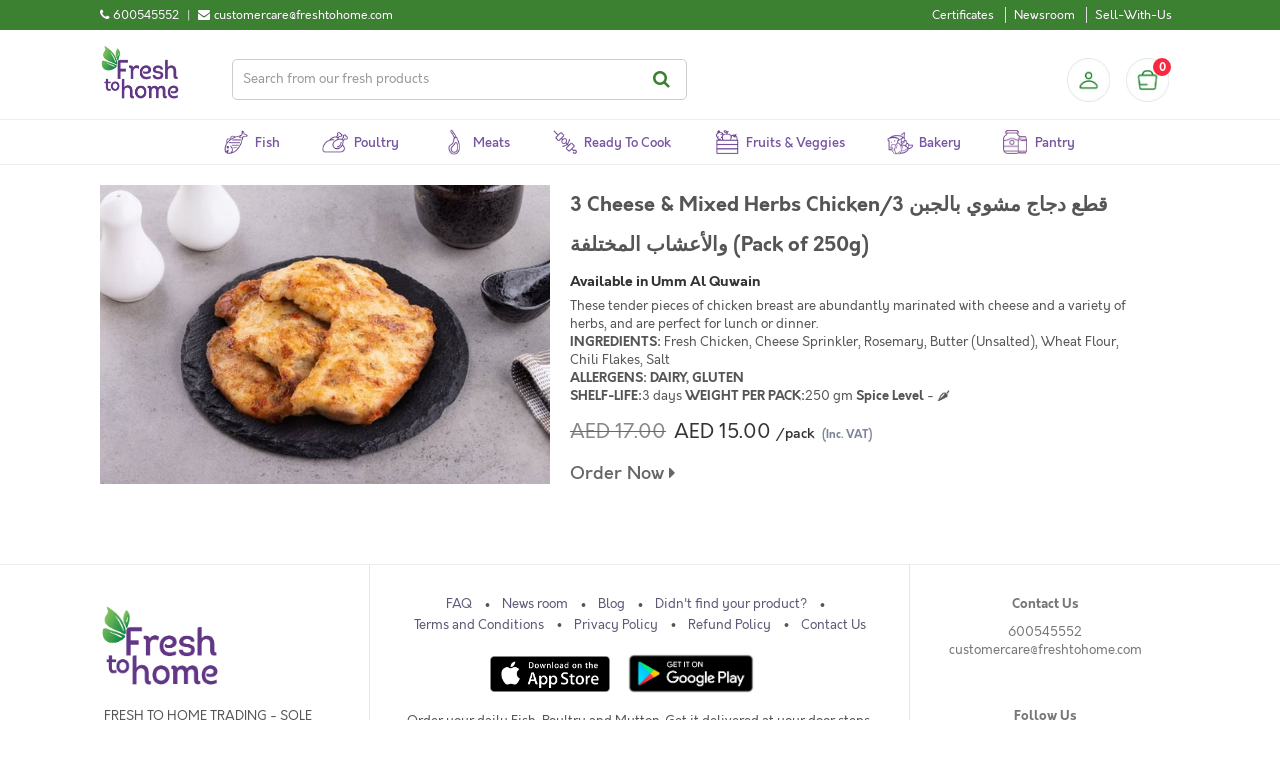

--- FILE ---
content_type: text/html; charset=UTF-8
request_url: https://ae.freshtohome.com/buy-fish-meat-online/products/umm-al-quwain/3-cheese-mixed-herbs-chicken-pack-of-300g.html
body_size: 13718
content:
<!DOCTYPE html>
<html xmlns="http://www.w3.org/1999/xhtml" xml:lang="en" lang="en">
<head>
<meta http-equiv="Content-Type" content="text/html; charset=utf-8" />
<title>3 Cheese &amp; Mixed Herbs Chicken/3 قطع دجاج مشوي بالجبن والأعشاب المختلفة (Pack of 250g) | Umm Al Quwain</title>
<meta name="viewport" content="width=device-width, initial-scale=1, maximum-scale=1, user-scalable=no" />
<meta name="apple-mobile-web-app-capable" content="yes" />
<meta name="description" content="3 Hours Exp Delivery - Buy fresh chemical-free fish, antibiotic-free chicken, duck, mutton, meats, fruits &amp; vegetables, ready-to-cook and bakery products online at FreshtoHome UAE. Halal-cut and home delivered in Abu Dhabi, Dubai, Sharjah, Ajman, Ras Al Khaimah and Umm Al Quwain.
" />
<meta name="keywords" content="Freshtohome, fresh2home, fresh, fish, freshfish, freshwater, Preservative Free, Chemical Free,Dubai, Sharjah, Ajman, Ras Al Khaimah, Umm Al Quwain, Al Ain, Fujairah,chemical-free fish, antibiotic chicken, Premium Tender Meat, Marinades, Vegetables, bakery, pantry
" />
<meta name="robots" content="INDEX,FOLLOW" />

    <meta property="og:image" content="https://static.freshtohome.com/images/web/Landing-Page-Carousel-800x800px-1.jpg" />

<link rel="icon" href="https://static.freshtohome.com/media/favicon/default/logo-3.png" type="image/x-icon" />
<link rel="shortcut icon" href="https://static.freshtohome.com/media/favicon/default/logo-3.png" type="image/x-icon" />

    <link rel="canonical" href="https://ae.freshtohome.com/buy-fish-meat-online/products/umm-al-quwain/3-cheese-mixed-herbs-chicken-pack-of-300g.html" />

<!--[if lt IE 7]>
<script type="text/javascript">
//<![CDATA[
    var BLANK_URL = 'https://static.freshtohome.com/js/blank.html';
    var BLANK_IMG = 'https://static.freshtohome.com/js/spacer.gif';
//]]>
</script>
<![endif]-->
<!--[if lt IE 9]>
<div style=' clear: both; text-align:center; position: relative;'>
 <a href="//windows.microsoft.com/en-US/internet-explorer/products/ie/home?ocid=ie6_countdown_bannercode"><img src="//storage.ie6countdown.com/assets/100/images/banners/warning_bar_0000_us.jpg" border="0" height="42" width="820" alt="You are using an outdated browser. For a faster, safer browsing experience, upgrade for free today." /></a>
</div>
<style>
	body {	min-width: 960px !important;}
</style>
<![endif]--> 

<!-- Ngenius payment sdk inject -->
<!-- Ngenius payment sdk ends -->

<!-- Google Content Experiment -->
<!-- <script src="//www.google-analytics.com/cx/api.js?experiment=Cga8QwLlSteVWf20DWtvnw"></script> -->

<!-- Google Tag Manager -->
<script>(function(w,d,s,l,i){w[l]=w[l]||[];w[l].push({'gtm.start':
new Date().getTime(),event:'gtm.js'});var f=d.getElementsByTagName(s)[0],
j=d.createElement(s),dl=l!='dataLayer'?'&l='+l:'';j.async=true;j.src=
'https://www.googletagmanager.com/gtm.js?id='+i+dl;f.parentNode.insertBefore(j,f);
})(window,document,'script','dataLayer','GTM-TFD95RK');</script>
<!-- End Google Tag Manager -->

<!-- Adjust Tracking Library -->
<script>
(function(window){'use strict';function sendRequest(method,url,data,success_cb,error_cb){var req=new XMLHttpRequest();req.open(method,url,!0);req.setRequestHeader('Client-SDK','js4.1.0');req.onreadystatechange=function(){if(req.readyState===4){if(req.status>=200&&req.status<400){!!success_cb&&success_cb(req)}else if(!!error_cb){!!error_cb&&error_cb(new Error('Server responded with HTTP '+req.status),req)}}};if(!!error_cb){req.onerror=error_cb}
req.send(data)}
function encodeQueryString(params){var pairs=[];for(var k in params){if(!params.hasOwnProperty(k)){continue}
pairs.push(encodeURIComponent(k)+'='+encodeURIComponent(params[k]))}
return pairs.join('&')}
function cloneObj(obj){var copy={};if(typeof(obj)!=='object'||!obj){return copy}
for(var k in obj){if(!obj.hasOwnProperty(k)){continue}
copy[k]=obj[k]}
return copy}
if(!'withCredentials' in new XMLHttpRequest()){sendRequest=function(){}}
window.Adjust=function Adjust(options){options=options||{};var _baseParams=cloneObj(options.device_ids);_baseParams.app_token=options.app_token;_baseParams.environment=options.environment;_baseParams.os_name=options.os_name||'android';_baseParams.platform_name=options.platform_name;return{trackSession:trackSession,trackEvent:trackEvent};function trackSession(options,onSuccess,onError){options=options||{};var params=cloneObj(_baseParams);var callbackParams=_getMap(options.callback_params);if(callbackParams){params.callback_params=JSON.stringify(callbackParams)}
var partnerParams=_getMap(options.partner_params);if(partnerParams){params.partner_params=JSON.stringify(partnerParams)}
sendRequest('GET','https://app.adjust.net.in/session?'+encodeQueryString(params),null,onSuccess,onError)}
function trackEvent(options,onSuccess,onError){options=options||{};var params=cloneObj(_baseParams);var revenue=_getRevenue(options);var callbackParams=_getMap(options.callback_params);var partnerParams=_getMap(options.partner_params);params.event_token=options.event_token;if(revenue){params.revenue=revenue.revenue;params.currency=revenue.currency}
if(callbackParams){params.callback_params=JSON.stringify(callbackParams)}
if(partnerParams){params.partner_params=JSON.stringify(partnerParams)}
sendRequest('GET','https://app.adjust.net.in/event?'+encodeQueryString(params),null,onSuccess,onError)}
function _getRevenue(options){var revenue=parseFloat(options.revenue);if(revenue<0||!options.currency){return null}
return{revenue:revenue.toFixed(5),currency:options.currency}}
function _getMap(params){params=params||[];if(!params.length){return null}
var map={};for(var i=0;i<params.length;i++){map[params[i].key]=params[i].value}
return cloneObj(map)}}})(window)
</script>
<!--End Adjust Tracking library-->

<link rel="stylesheet" type="text/css" href="https://static.freshtohome.com/media/css_secure/a4e8e03c1ac6fa28b205e5b0673f659d.css" media="all" />
<link rel="stylesheet" type="text/css" href="https://static.freshtohome.com/media/css_secure/110b7bfb0941cbdde62c8d1ba8bb13ed.css" media="print" />
<script type="text/javascript" src="https://static.freshtohome.com/media/js/d79def0fcc96f15d951c046b2a41199c.js"></script>
<!--[if lt IE 8]>
<link rel="stylesheet" type="text/css" href="https://static.freshtohome.com/media/css_secure/6495bfc763eaa75c21c7d52c2743921a.css" media="all" />
<![endif]-->
<!--[if lt IE 7]>
<script type="text/javascript" src="https://static.freshtohome.com/media/js/2f85a99a40d889ccbe110f844dc1dbf8.js"></script>
<![endif]-->

<script type="text/javascript">
//<![CDATA[
Mage.Cookies.path     = '/';
Mage.Cookies.domain   = '.freshtohome.com';
//]]>
</script>
                <!-- BEGIN GOOGLE UNIVERSAL ANALYTICS CODE -->
        <script type="text/javascript">
        //<![CDATA[
            (function(i,s,o,g,r,a,m){i['GoogleAnalyticsObject']=r;i[r]=i[r]||function(){
            (i[r].q=i[r].q||[]).push(arguments)},i[r].l=1*new Date();a=s.createElement(o),
            m=s.getElementsByTagName(o)[0];a.async=1;a.src=g;m.parentNode.insertBefore(a,m)
            })(window,document,'script','//www.google-analytics.com/analytics.js','ga');

            
ga('create', 'UA-32234783-1', 'auto');


ga('send', 'pageview');
            
        //]]>
        </script>
        <!-- END GOOGLE UNIVERSAL ANALYTICS CODE -->
    
<script type="text/javascript">
//<![CDATA[
	var baseUrlAjax = 'https://ae.freshtohome.com/';
	var cartlinkclass = 'ul.links a.top-link-cart';
	var ajaxConfirmMsgDelItem = 'Are you sure you would like to remove this item from the shopping cart?';
	var ajaxConfirmMsgEmpty = 'Empty cart?';
//]]	
</script>

<script type="text/javascript">//<![CDATA[
        var Translator = new Translate([]);
        //]]></script><meta name="google-site-verification" content="7k-QYRl49qMty4rAOAx3-QrgA3bLu2xmU-t7FBx-OK8" />
<meta property="og:image" content="https://static.freshtohome.com/images/web/Landing-Page-Carousel-800x800px-1.jpg" /></head>
<body class="ps-static  seo-products-product">
<div class="wrapper ps-static en-lang-class">
        <noscript>
        <div class="global-site-notice noscript">
            <div class="notice-inner">
                <p>
                    <strong>JavaScript seems to be disabled in your browser.</strong><br />
                    You must have JavaScript enabled in your browser to utilize the functionality of this website.                </p>
            </div>
        </div>
    </noscript>
    <div class="page">
             <div/>  

<div class="header-container">
    <div class="top-links clearfix">
        <div class="container">
            <div class="contact left">
                <div>
     <div class="phone-number left">
          <div class="left"><i class="fa fa-phone" title="Call us"></i></div> 
          <div class="left numbers">600545552</div>
     </div>
     <div class="separator left"> | </div>
     <div class="email left">
          <div class="left"><i class="fa fa-envelope" title="Email"></i></div>
          <div class="left email">customercare@freshtohome.com</div>
     </div>
     <div class="clear"></div>
</div>             </div>
            <div class="quick-access right">
                <div class="links left">
                    <ul class="links"><li class="first hide"><a href="https://ae.freshtohome.com/" title="Home">Home</a></li>
                                <li class="hide"><a href="https://ae.freshtohome.com/customer/account/" title="My Account">My Account</a></li>
                                                                <li class="hide"><a href="https://ae.freshtohome.com/contacts/" title="Didn't find your fish?">Didn't find your fish?</a></li>
                                <li class="certificates"><a href="https://ae.freshtohome.com/certificates/" title="Show Freshtohome certificates">Certificates</a></li>
                                <li class="hide"><a href="https://ae.freshtohome.com/story-of-a-fish/" title="Why Freshtohome">Why Freshtohome</a></li>
                                <li class="hide"><a href="https://ae.freshtohome.com/refer-a-friend/" title="Refer-A-Friend">Refer-A-Friend</a></li>
                                <li class="hide"><a href="https://ae.freshtohome.com/#/" title="Invite">Invite Friends</a></li>
                                <li class="hide"><a href="https://ae.freshtohome.com/#/" title="Rate App">Rate App</a></li>
                                <li class="newsroom"><a href="https://ae.freshtohome.com/blog/category/news/" title="Newsroom">Newsroom</a></li>
                                <li class="hide"><a href="https://ae.freshtohome.com/faq/" title="FAQ">FAQ</a></li>
                                <li><a href="https://ae.freshtohome.com/sellwithus/" title="Sell">Sell-With-Us</a></li>
                                <li class="hide"><a href="https://ae.freshtohome.com/customer/account/login/" title="Log In">Log In</a></li>
            </ul>                </div>
                <div class="current-city right">
                    <i class="fa fa-map-marker location-icon"></i>
                    <a href="javascript:void(0);">
                        <span id="currentCity"></span> <i class="fa fa-chevron-down"></i>
                    </a>
                </div>
            </div>
        </div>
    </div>
    <div class="container main-header-items" style="position: relative;">
        <div class="logo">
            <a href="https://ae.freshtohome.com/" title="Home">
                <img src="https://static.freshtohome.com/images/logo/2021/logo-medium.png" alt="Freshtohome.com" width="80px">
            </a>
        </div>

        <div class="search-wrapper header">
            <form id="search_mini_form" action="https://ae.freshtohome.com/catalog-elastic/search/" method="get">
    <div class="form-search">
        <label for="search">Search:</label>
        <input id="search" type="text" name="q" value="" class="input-text" maxlength="128" placeholder="Search from our fresh products"/>
        <button type="submit" title="Search" class="button"><span><span>Search</span></span></button>
            </div>
</form>
        </div>

        <div class="skip-links"> <span href="#header-account" class="skip-link skip-account"></span></div>
        <div id="header-account" class="skip-content"></div>

        <div class="sidebar-header">
  <div class="profile-header">
          <a class="profile-icon" href="/customer/account/login/" title="Login"></a>
      </div>

  <div class="block-cart-header">
    <div id="ajaxscicon">
      <div class="menu-cart-container">
        <div class="menu-cart">
          <div class="menu-cart-icon">
          </div>
          <div class="menu-cart-item-count">
            0          </div>
        </div>  
      </div>
      <span class="summary-top">
        0      </span>
    </div>
  </div>
</div>
    </div>
</div>

<div class="category-menu-wrapper" style="position:relative">
    <div class="nav-container" id="topNavContainer">
    <div class="container">
        <div class="row">

                <ul id="nav" class="sf-menu">
                    <!--
                    <li class="level0 home">
                        <a href="/" class="level-top">
                            <span>Home</span>
                        </a>
                    </li>
                    -->

                    <li class="level0 fish">
                        <a href="/fish" class="level-top">
                            <span>Fish</span>
                        </a>
                    </li>

                    <li class="level0 poultry">
                        <a href="/poultry" class="level-top">
                            <span>Poultry</span>
                        </a>
                    </li>

                    <li class="level0 mutton">
                        <a href="/mutton" class="level-top">
                            <span>Meats</span>
                        </a>
                    </li>

                    <!--
                    <li class="level0 steaks">
                        <a href="/fillet" class="level-top">
                            <span>Steaks & Fillet</span>
                        </a>
                    </li>
                    -->

                    <li class="level0 marinated">
                        <a href="/ready-to-eat" class="level-top">
                            <span>Ready to Cook</span>
                        </a>
                    </li>

                    <li class="level0 vegetables">
    <a href="/vegetables" class="level-top">
        <span>Fruits & Veggies</span> 
    </a>
</li>

                    <li class="level0 bakery">
                        <a href="/bakery" class="level-top">
                            <span>Bakery</span>
                        </a>
                    </li>

                    <li class="level0 pantry">
                        <a href="/pantry" class="level-top">
                            <span>Pantry</span>
                        </a>
                    </li> 
                </ul>
            </div>
    </div>
</div>

<script>
(function($) {
    function removeActive() {
        $('.sf-menu li').each(function() {
            $(this).removeClass('active');
        });
    }

    var path = window.location.pathname;
    if(path == "/fish") {
        removeActive();
        $('.sf-menu li.fish').addClass('active');
    } else if(path == "/") {
        removeActive();
        $('.sf-menu li.home').addClass('active');
    } else if(path == "/poultry") {
        removeActive();
        $('.sf-menu li.poultry').addClass('active');
    } else if(path == "/mutton") {
        removeActive();
        $('.sf-menu li.mutton').addClass('active');
    } else if(path == "/poultry-mutton") {
        removeActive();
        $('.sf-menu li.poultry').addClass('active');
    } else if(path == "/fillet") {
        removeActive();
        $('.sf-menu li.steaks').addClass('active');
    } else if(path == "/ready-to-eat") {
        removeActive();
        $('.sf-menu li.marinated').addClass('active');
     } else if(path == "/vegetables") {
        removeActive();
        $('.sf-menu li.vegetables').addClass('active');
     } else if(path == "/bakery") {
        removeActive();
        $('.sf-menu li.bakery').addClass('active');
     } else if(path == "/pantry") {
        removeActive();
        $('.sf-menu li.pantry').addClass('active');
     }
})(jQuery);
</script></div>

<div id="cityModal" class="select-city-modal"></div>

<div id="appModal" class="app-modal"></div>

<script>
    var _fth = _fth || {};
    _fth.store_id = "45";
    _fth.currency = "AED";
    _fth.platform = window.navigator.platform;
    var isProd = true;
    _fth.env = "production";
    if(!isProd){
        _fth.env = "sandbox";
    }
    _fth.cityJSON = {"1":{"display_name":"Bangalore \/ Karnataka","city_options":["Bangalore","Anantpur","Attibele","Bidadi","Chikmagalur","Davanagere","Dharmavaram","Guntakal","Hassan","Hindupur","Hosur","Kadiri","Krishnagiri","Madikeri","Mandya","Mangalore","Mysore","Nagamangala","Ramanagara","Sakleshpura","Shivamogga","Tadipatri","Tumkur"],"country":"IN"},"7":{"display_name":"Tamil Nadu","city_options":["Ambur","Bhel Ranipet","Chennai","Chiitoor","Erode","Gummidipoondi","Kadapa","Kalpakkam","Kanchipuram","Madurai","Manapparai","Nellore","Pollachi","Pondicherry","Salem","Thiruvallur","Tirupati","Tiruppur","Trichy","Vaniyambadi","Vellore"],"country":"IN"},"2":{"display_name":"Kerala","city_options":["Cochin","Kannur","North Paravur","Thiruvananthapuram"],"country":"IN"},"3":{"display_name":"Delhi \/ NCR ","city_options":["Delhi","Faridabad","Gurgaon","Ghaziabad","Noida","Jaipur","Chandigarh","Panchkula","Mohali"],"country":"IN"},"14":{"display_name":"Hyderabad \/ Telangana \/ AP","city_options":["Hyderabad","Adilabad","Adoni","Amalapuram","Anantapur","Bhimavaram","Bidar","Bodhan","Eluru","Gadwal","Gajwel","Gudivada","Gulbarga","Guntur","Jadcherla","Jagtial","Kakinada","Kamareddy","Karimnagar","Khammam","Kodad","Kothagudem","Kurnool","Machilipatnam","Mahbubnagar","Mangalagiri","Mancherial","Manikonda","Medak","Miryalguda","Nagarkurnool","Nagpur","Nalgonda","Nandigama","Nandyala","Nirmal","Nizamabad","Ongole","Peddapalli","Rajahmundry","Ramagundem","Sangareddy","Shadnagar","Siddipet","Sircilla","Srikakulam","Suryapet","Tadepalligudem","Tadigadapa","Tanuku","Tenali","Vemulawada","Vijayawada","Visakhapatnam","Vizianagaram","Wanaparthy","Warangal","Zaheerabad","Adibatla","Ghanpur","Shamshabad","Uppal"],"country":"IN"},"15":{"display_name":"Kolkata","city_options":["Kolkata"],"country":"IN"},"11":{"display_name":"Mumbai \/ Nashik","city_options":["Mumbai","Nashik","Ahmedabad"],"country":"IN"},"16":{"display_name":"Lucknow \/ Jaipur \/ Chandigarh","city_options":["Kanpur","Lucknow","Jaipur","Chandigarh","Panchkula","Mohali","Rewari","Bhiwadi","Bawal","Neemrana","Dharuhera","Ambala","Dehradun","Kurukshetra","Panipat","Sonipat","Karnal"],"country":"IN"},"12":{"display_name":"Pune","city_options":["Pune","Ahmednagar","Aurangabad","Karad","Kolhapur","Sangli","Satara"],"country":"IN"},"10":{"display_name":"UAE","city_options":["Abu Dhabi","Ajman","Al Ain","Fujairah","Dubai","Ras Al Khaimah","Sharjah","Umm Al Quwain"],"country":"AE"},"18":{"display_name":"UAEPZA","city_options":["Bangalore"],"country":null},"4":{"display_name":"Kerala","city_options":["Alappuzha","Anchal","Angamaly","Attingal","Chalakudy","Changanassery","Chengannur","Edappal","Ettumanoor","Irinjalakuda","Kanjirapally","Karukachal","Karunagappalli","Kattappana","Kayamkulam","Kilimanoor","Kolenchery","Kollam","Kothamangalam","Koothattukulam","Kottakkal","Kottarakkara","Kottayam","Kottiyam","Koyilandy","Kozhencherry","Kozhikode","Kumbanad","Mavelikara","Muvattupuzha","Nedumangad","Pala","Palakkad","Pathanamthitta","Perinthalmanna","Perumbavoor","Ranni","Thalassery","Thiruvalla","Thrissur","Thodupuzha","Tirur","Vadakkencherry","Varkala"],"country":"IN"},"6":{"display_name":"Coimbatore","city_options":["Coimbatore"],"country":"IN"}};
    _fth.countryJSON = [{"websiteId":"1","code":"IN","name":"India","flag":"<img src=\"https:\/\/static.freshtohome.com\/media\/wysiwyg\/flag-icon-india-48.png\">","cities":[]},{"websiteId":"10","code":"AE","name":"UAE","flag":"<img src=\"https:\/\/static.freshtohome.com\/media\/wysiwyg\/flag-icons-uae-48.png\">","cities":[]}];
    _fth.pincodeJSON = [];
    _fth.citiesJSON = {"10":["UAE"]};
    
</script>


<script>
(function() {
    var refs = {utm_source:'', utm_medium:'', utm_campaign:'', utm_term:''}, tmp = [];
    location.search.substr(1).split("&").forEach(function (item) {
        tmp = item.split("=");
        if (tmp[0] === "utm_source" || tmp[0] === "utm_medium" || tmp[0] === "utm_campaign" || tmp[0] === "utm_term") refs[tmp[0]] = decodeURIComponent(tmp[1]);
    });
    if(refs.utm_source.length || refs.utm_medium.length || refs.utm_campaign.length) {

        var expire = new Date();
        //Expiry 7 days
        expire.setDate(expire.getDate() + 7);
        var cookieVal = refs.utm_source + "|" + refs.utm_medium + "|" + refs.utm_campaign + "|" + refs.utm_term;
        document.cookie = "_refs=" + cookieVal + "; expires=" + expire.toUTCString() + "; path=/; domain=freshtohome.com";
    }
})();
(function() {
    if(!localStorage) return;
    if(document.referrer) {
        var tmp = document.referrer.match(/:\/\/(.[^/]+)/)[1].split('.');
        if(tmp[1] === "freshtohome") return;
    }
    var q = location.search.substr(1);
    if(q == "___SID=U") q = "";
    var k = '_refq', dup = false;
    var refq = localStorage.getItem(k);
    refq = refq ? JSON.parse(refq) : [];
    if(refq.length && refq[0].q == q) dup = true;
    if(!dup) {
        refq.unshift({t:parseInt(new Date()/1000), q:q});
        if(refq.length > 5) refq.pop();
        localStorage.setItem(k, JSON.stringify(refq));
    }
})();
jQuery(function(){
    adjust_tracking.activateSession();
    adjust_tracking.init('search', { 'form_id': 'search_mini_form','input_id': 'search'});
    gtm_data_layer.init('search', { 'form_id': 'search_mini_form','input_id': 'search'});
});
function logoutCalled() {
    gtm_data_layer.init('logout', {
        'gtm_name': _fth.customerName,
        'gtm_email': _fth.customerEmail,
        'gtm_phone': _fth.customerMobile,
        'gtm_user_id' : _fth.customerId
    });
}
</script>
		<div class="main-container col1-layout">
			<div class="row">
				<div class="main">
											<div class="col-main">
							<div class="padding-s">
								                                

    
        <div class="youama-ajaxlogin-loader">
    </div>

        <div class="youama-login-window">
        <div class="youama-window-outside">
            <span class="close">×</span>

                <div class="youama-window-inside">
                    <div class="youama-window-title">
                        <h3>
                            Login                        </h3>
                    </div>
                    <div class="account-login">
                                                                        <script type="text/javascript">
                            //<![CDATA[
                            var dataForm = new VarienForm('login-form', true);
                            //]]>
                        </script>
                    </div>
                <div class="youama-window-box first">
                    <div class="youama-window-content">
                        <div class="input-fly youama-showhideme email-phone">
                            <label for="youama-email-phone">Mobile Number / E-mail address <span>*</span></label>
                            <input type="text" placeholder="Mobile Number / E-mail address" id="youama-email-phone" name="youama-email-phone" value="" />
                            <span class="login-mobile-prefix" style="display: none;">+971</span>
                            <div class="youama-ajaxlogin-error err-email err-noemailorphone err-wrongemail err-wronglogin err-phone err-wrongphone "></div>
                        </div>
                        <div class="input-fly youama-showhideme">
                            <label for="youama-password">Password <span>*</span></label>
                            <input type="password" placeholder="Password" id="youama-password" name="youama-password" value="" />
                            <div class="youama-ajaxlogin-error err-password err-dirtypassword err-nopassword err-longpassword err-inactive"></div>
                        </div>

                        <!--
                        <div class="input-fly input-fly-checkbox youama-showhideme">
                            <input type="checkbox" id="youama-licence" name="youama-licence" checked="checked" style="display:none" value="ok" />
                            <label for="youama-licence"><font color="red">*</font>
                                By clicking the Login button you are accepting the                                 <i><a href="https://ae.freshtohome.com/terms/" target="_blank">Terms and Conditions</a></i>
                                 of Freshtohome                            </label>
                        </div>
                        -->
                    </div>
                </div>
                
                <div class="youama-window-box last">
                    <div class="youama-window-content box-contents box-contents-button youama-showhideme">
                        <span class="youama-forgot-password">
                            <a href="https://ae.freshtohome.com/customer/account/forgotpassword/">Forgot Password ?</a>
                        </span>
                        <button type="button" class="button btn-green youama-ajaxlogin-button">
                            Login                        </button>
                                                <p id="y-to-otplogin" class="yoauam-switch-window">
                            Login using OTP                        </p>
                                                <p id="y-to-register" class="yoauam-switch-window">
                            Register                        </p>
                    </div>
                </div>
            </div>
        </div>
    </div>

        <div class="youama-otplogin-window">
        <div class="youama-window-outside">
            <span class="close">×</span>

                <div class="youama-window-inside">
                    <div class="youama-window-title">
                        <h3>
                            Login / Register                        </h3>
                    </div>
                    <div class="account-login">
                                                                        <script type="text/javascript">
                            //<![CDATA[
                            var dataForm = new VarienForm('otplogin-form', true);
                            //]]>
                        </script>
                    </div>
                <div class="youama-window-box first">
                    <div class="youama-window-content">
                        <p id="loginOtpMsg">Please enter your mobile number below</p>
                        <div class="input-fly youama-showhideme email-phone">
                            <label for="youama-email-phone">Mobile Number <span>*</span></label>
                            <input type="text" placeholder="Mobile Number" id="youama-phone" class="mobile" name="youama-phone" value="" />
                            <span class="otplogin-mobile-prefix">+971</span>
                            <div class="youama-ajaxlogin-error err-email err-noemailorphone err-wrongemail err-wronglogin err-phone err-wrongphone  err-inactive"></div>
                        </div>

                        <div class="input-fly youama-showhideme" style="display: none;" id="otploginForm">
                            <label for="youama-otp">OTP <span>*</span></label>
                            <input type="text" placeholder="OTP" id="youama-loginotp" name="youama-loginotp" value="xxxx" />
                            <div class="youama-ajaxlogin-error err-otpfailed err-nootp err-otpfraud err-inactive"></div>
                        </div>

                        <!--
                        <div class="input-fly input-fly-checkbox youama-showhideme">
                            <input type="checkbox" id="youama-licence" name="youama-licence" checked="checked" style="display:none" value="ok" />
                            <label for="youama-licence"><font color="red">*</font>
                                By clicking the Login button you are accepting the                                 <i><a href="https://ae.freshtohome.com/terms/" target="_blank">Terms and Conditions</a></i>
                                 of Freshtohome                            </label>
                        </div>
                        -->
                    </div>
                </div>
                
                <div class="youama-window-box last">
                    <div class="youama-window-content box-contents box-contents-button youama-showhideme">
                        <button id="sendOtpBtn" type="button" class="button btn-green youama-ajaxlogin-button">
                            Send OTP                        </button>
                        <button id="otpLoginBtn" type="button" style="display: none" class="button btn-green youama-ajaxlogin-button">
                            Continue                        </button>
                        <p id="resendotp" class="yoauam-switch-window" style="display: none">
                            Resend OTP                        </p>
                        <p id="y-to-login" class="yoauam-switch-window" style="display: none">
                            Login using password                        </p>
                    </div>
                </div>
            </div>
        </div>
    </div>

        <div class="youama-register-window">
        <div class="youama-window-outside">
            <span class="close">×</span>

            <div class="youama-window-inside">
                <div class="youama-window-title">
                    <h3>
                        Registration                    </h3>
                </div>

                <div class="youama-window-box first">
                    <div class="youama-window-content">
                        <div id="registrationForm">
                            <div class="input-fly youama-showhideme">
                                <label for="youama-firstname">First Name <span>*</span></label>
                                <input type="text" placeholder="First Name" id="youama-firstname" name="youama-firstname" value="" />
                                <div class="youama-ajaxlogin-error err-firstname err-nofirstname err-dirtyfirstname"></div>
                            </div>
                            <div class="input-fly youama-showhideme">
                                <label for="youama-lastname">Last Name </label>
                                <input type="text" placeholder="Last Name" id="youama-lastname" name="youama-lastname" value="" />
                            </div>
     
                            <div class="input-fly youama-showhideme">
                                <label for="youama-email">E-mail address <span>*</span></label>
                                <input type="text" placeholder="E-mail address" id="youama-email" name="youama-email" value=""/>
                                <input type="hidden" class="email-required-register" value=""/>
                                <div class="youama-ajaxlogin-error err-email err-noemail err-wrongemail err-emailisexist"></div>
                            </div>
                            <div class="input-fly youama-showhideme mobile-number">
                                <label for="youama-phone">Mobile Number <span>*</span></label>
                                <input type="text" placeholder="Mobile Number" id="youama-phonereg" name="youama-phone" value=""  class="mobile"/>
                                <span class="register-mobile-prefix">+971</span>
                                <div class="youama-ajaxlogin-error err-phone err-nophone err-wrongphone err-mobileexists"></div>
                            </div>
                            <!--
                            <div class="input-fly youama-showhideme">
                                <label for="youama-buddycode">Buddy Code</label>
                                <input type="text" placeholder="Have a Buddy Code? (optional)" id="youama-buddycode" name="youama-buddycode" value="" />
                                <div class="youama-ajaxlogin-error err-buddycode"></div>
                            </div>
                            -->
                                	                        <div class="input-fly youama-showhideme">
    	                            <input type="checkbox" id="youama-newsletter" name="youama-newsletter" checked>
    	                            <span>Subscribe to our newsletter</span>
    	                        </div>
                                                        <div class="input-fly input-fly-checkbox youama-showhideme">
                              <input type="checkbox" id="youama-licence" name="youama-licence" checked="checked" style="display:none" value="ok" />
                                 <label for="youama-licence"><font color="red">*</font>
                                    By clicking the Register button you are accepting the                                     <i><a href="https://ae.freshtohome.com/terms/" target="_blank">Terms and Conditions</a></i>
                                     of Freshtohome                                </label>
                            </div>
                        </div>
                        <div id="otpForm" style="display: none">
                            <div>An OTP has been sent to your mobile number. Please type the OTP below to verify.</div>
                            <div class="input-fly youama-showhideme">
                                <label for="youama-otp">Enter OTP sent to your mobile number </label>
                                <input type="text" id="youama-otp" name="youama-otp" value="xxxx" />
                                <div class="youama-ajaxlogin-error err-otpfailed err-nootp err-otpfraud err-inactive"></div>
                            </div>
                        </div>

                    </div>
                </div>

                <div class="youama-window-box last">
                    <div class="youama-window-content box-contents youama-showhideme">
                        <button id="registerBtn" type="button" class="button btn-green youama-ajaxlogin-button">
                            Register                        </button>
                    </div>
                </div>

            </div>
        </div>
    </div>

        <div class="youama_ajaxlogin-temp-error" style="display:none !important;">
        <div class="ytmpa-nofirstname">First name is required!</div>
        <div class="ytmpa-nolastname">Last name is required!</div>
        <div class="ytmpa-dirtyfirstname">First name is not valid!</div>
        <div class="ytmpa-dirtylastname">Last name is not valid!</div>

        <div class="ytmpa-wrongemail">This is not an email address!</div>
        <div class="ytmpa-noemail">Email address is required!</div>
        <div class="ytmpa-emailisexist">Email is already registered. Try         <span id="y-to-login" class="yoauam-switch-window youama-switch-window-error">Login.</span>
        </div>
        <div class="ytmpa-mobileexists">Mobile number is already registered. Try         <span id="y-to-login" class="yoauam-switch-window youama-switch-window-error">Login.</span>
        </div>
        <div class="ytmpa-wrongphone">This is not a valid mobile number!</div>
        <div class="ytmpa-nophone">Mobile number is required!</div>

        <div class="ytmpa-noemailorphone">Mobile number or email address is required!</div>

        <div class="ytmpa-nopassword">Password is required!</div>
        <div class="ytmpa-dirtypassword">Enter a valid password!</div>
        <div class="ytmpa-shortpassword">Please enter 6 or more characters!</div>
        <div class="ytmpa-longpassword">Please enter 16 or less characters!</div>
        <div class="ytmpa-notsamepasswords">Passwords are not same!</div>
        
        <div class="ytmpa-wronglogin">Mobile/Email or Password is wrong!</div>

        <div class="ytmpa-nootp">Please enter 4 digit OTP</div>
        <div class="ytmpa-otpfailed">OTP verification failed. Please try again.</div>
        <div class="ytmpa-otpfraud">Please contact customer care.</div>
        <div class="ytmpa-inactive">Account is inactive. Please contact customer support</div>
    </div>

        <script type="text/javascript">
        //<![CDATA[
           jQuery(window).load(function(){
                jQuery().youamaAjaxLogin({
                    redirection : '0',
                    profileUrl : 'https://ae.freshtohome.com/customer/account/',
                    autoShowUp : 'no',
                    controllerUrl : 'https://ae.freshtohome.com/ajaxlogin/ajax/index/'
                });
            });



        //]]>
    </script>


<script type="application/ld+json">
{"@context":"http:\/\/schema.org\/","@type":"Product","name":"3 Cheese & Mixed Herbs Chicken","description":"These tender pieces of chicken breast are abundantly marinated with cheese and a variety of herbs, and are perfect for lunch or dinner.<br> \r\n<b>INGREDIENTS:<\/b> Fresh Chicken, Cheese Sprinkler, Rosemary, Butter (Unsalted), Wheat Flour, Chili Flakes, Salt<br>\r\n<b>ALLERGENS: DAIRY, GLUTEN<\/b><br>\r\n<b>SHELF-LIFE:<\/b>3 days\r\n<b>WEIGHT PER PACK:<\/b>250 gm\r\n<b>Spice Level<\/b> - &#x1F336; \r\n","brand":"FreshToHome","image":["https:\/\/static.freshtohome.com\/cdn-cgi\/image\/width=600\/https:\/\/static.freshtohome.com\/media\/catalog\/product\/3\/-\/3-cheese-mixed-herbs-grilled-chicken.jpg","https:\/\/static.freshtohome.com\/cdn-cgi\/image\/width=327\/https:\/\/static.freshtohome.com\/media\/catalog\/product\/3\/-\/3-cheese-mixed-herbs-grilled-chicken.jpg","https:\/\/static.freshtohome.com\/cdn-cgi\/image\/width=250\/https:\/\/static.freshtohome.com\/media\/catalog\/product\/3\/-\/3-cheese-mixed-herbs-grilled-chicken.jpg"],"sku":"3_cheese_&_mixed_herbs_chicken_pack_of_300g","mpn":"10-5496","offers":{"@type":"Offer","priceCurrency":"AED","price":"15.0000","priceValidUntil":"2026-01-27","availability":"http:\/\/schema.org\/InStock","url":"https:\/\/ae.freshtohome.com\/buy-fish-meat-online\/products\/umm-al-quwain\/3-cheese-mixed-herbs-chicken-pack-of-300g.html","seller":"FreshToHome"}}</script>

<script type="application/ld+json">
{"@context":"http:\/\/schema.org\/","@type":"BreadcrumbList","itemListElement":[{"@type":"ListItem","position":1,"item":{"@id":"https:\/\/ae.freshtohome.com\/","name":"Home"}},{"@type":"ListItem","position":2,"item":{"@id":"https:\/\/ae.freshtohome.com\/buy-fish-meat-online\/products\/umm-al-quwain","name":"Umm Al Quwain"}},{"@type":"ListItem","position":3,"item":{"@id":"https:\/\/ae.freshtohome.com\/buy-fish-meat-online\/products\/umm-al-quwain\/3-cheese-mixed-herbs-chicken-pack-of-300g.html","name":"3 Cheese & Mixed Herbs Chicken\/3 \u0642\u0637\u0639 \u062f\u062c\u0627\u062c \u0645\u0634\u0648\u064a \u0628\u0627\u0644\u062c\u0628\u0646 \u0648\u0627\u0644\u0623\u0639\u0634\u0627\u0628 \u0627\u0644\u0645\u062e\u062a\u0644\u0641\u0629 (Pack of 250g)"}}]}</script>

<div class="container product-view">
    <div class="product-image col-left">
        <img data-src="https://static.freshtohome.com/cdn-cgi/image/width=600/https://static.freshtohome.com/media/catalog/product/3/-/3-cheese-mixed-herbs-grilled-chicken.jpg"  width="600" height="400" class="lazy" alt="3 Cheese & Mixed Herbs Chicken/3 قطع دجاج مشوي بالجبن والأعشاب المختلفة (Pack of 250g)" src="https://static.freshtohome.com/skin/frontend/default/theme659/images/image_placeholder.jpg" />
    </div>
    <div class="product-shop col-right" style="margin-left:20px">
        <div class="product-name">
            <h1>3 Cheese & Mixed Herbs Chicken/3 قطع دجاج مشوي بالجبن والأعشاب المختلفة (Pack of 250g)</h1>
        </div>
        <div class="available-location">
            <h2 style="font-size: 14px;">Available in Umm Al Quwain</h2>
        </div>
                <div class="short-description">
            <div class="std">These tender pieces of chicken breast are abundantly marinated with cheese and a variety of herbs, and are perfect for lunch or dinner.<br> 
<b>INGREDIENTS:</b> Fresh Chicken, Cheese Sprinkler, Rosemary, Butter (Unsalted), Wheat Flour, Chili Flakes, Salt<br>
<b>ALLERGENS: DAIRY, GLUTEN</b><br>
<b>SHELF-LIFE:</b>3 days
<b>WEIGHT PER PACK:</b>250 gm
<b>Spice Level</b> - &#x1F336; 
</div>
        </div>
        <div>
                            

                        
    <div class="price-box">
                                                
                    <p class="old-price">
                <span class="price-label">Regular Price:</span>
                <span class="price" id="old-price-5496">
                    <span class='fexp0'>AED 17.00</span>
                    <span class='fexp1 no-display'>AED 17.00</span>
                    <span class="strike-through"></span>
                </span>
            </p>

                            <p class="special-price">
                    <span class="price-label">Special Price</span>
                <span class="price" id="product-price-5496">
                    <span class='fexp0'>AED 15.00</span>
                    <span class='fexp1 no-display'>AED 15.00</span>
                </span>
                <span class="label-price fexp0">/pack</span>
                <span class="label-price fexp1 no-display">/pack</span>
                <span style='font-size:11px !important; font-weight:700 !important; color:rgb(126, 133, 155);padding:5px'>(Inc. VAT)</span>                </p>
                    
    
        </div>

                    </div>
        <div class="order-now button">
            <a style="font-size:18px" href="/3-cheese-mixed-herbs-chicken-pack-of-300g.html">Order Now <i class="fa fa-caret-right" aria-hidden="true"></i></a>
        </div>
    </div>
</div>                            </div>
						</div>
				</div>
			</div>
        </div>
        <div class="footer-container">
	<div class="row">
		<div class="footer">
			<div class="footer-main container">
				<div class="company">
					<div class="footer-logo">
			            <img src="https://static.freshtohome.com/images/logo/2021/logo-medium.png" alt="Freshtohome.com" width="120px">
			        </div>
			        <div class="address">
			        	FRESH TO HOME TRADING - SOLE PROPRIETORSHIP L.L.C
Unit no - 5 & 6
Musaffa - M37, Plot no 152
PO Box No : 767937
Abu Dhabi , UAE			        </div>
				</div>
				<div class="main-links">
					<div><div class="footer-col-content footer-all-links">
    <ul>
        <!--<li><a href="https://ae.freshtohome.com/">Home</a></li>-->
        <!--<li><a href="https://ae.freshtohome.com/story-of-a-fish">Story of a fish</a></li>-->
        <li><a href="https://ae.freshtohome.com/faq">FAQ</a></li>
        <!--<li><a href="https://ae.freshtohome.com/why-us">Why Freshtohome</a></li>-->
        <li><a href="https://ae.freshtohome.com/blog/news">News room</a></li>
        <li><a href="https://ae.freshtohome.com/blog">Blog</a></li>
        <li><a href="https://ae.freshtohome.com/contacts">Didn't find your product?</a></li>
        <li><a href="https://ae.freshtohome.com/terms">Terms and Conditions</a></li>
        <li><a href="https://ae.freshtohome.com/privacy-policy">Privacy Policy</a></li>
        <li><a href="https://ae.freshtohome.com/refund-policy">Refund Policy</a></li>
        <li><a href="https://ae.freshtohome.com/contact">Contact Us</a></li>
        <!--<li><a href="https://ae.freshtohome.com/about">About Us</a></li>-->
     </ul>
</div></div>
					<div class="clearfix" style="width:320px;margin:10px auto;">
					    <div class="left" style="padding:10px;">
					        <a href="https://apps.apple.com/ae/app/fresh-to-home-fresh-fish-meat/id1390207344" target="_blank">
					            <img src="/skin/frontend/default/theme659/images/appstore_badge.png" width="120px">
					        </a>
					    </div>
					    <div class="left">
					        <a href="https://play.google.com/store/apps/details?id=com.freshtohome" target="_blank">
					            <img src="/skin/frontend/default/theme659/images/playstore_badge.png" width="142px">
					        </a>
					    </div>
					</div>
					<div>Order your daily Fish, Poultry and Mutton. Get it delivered at your door steps.</div>
					<div class="serving-cities"><span><a href="/buy-fish-meat-online/products/abu-dhabi">Abu Dhabi</a></span>
<span> | <a href="/buy-fish-meat-online/products/ajman">Ajman</a></span>
<span> | <a href="/buy-fish-meat-online/products/al-ain">Al Ain</a></span>
<span> | <a href="/buy-fish-meat-online/products/fujairah">Fujairah</a></span>
<span> | <a href="/buy-fish-meat-online/products/dubai">Dubai</a></span>
<span> | <a href="/buy-fish-meat-online/products/ras-al-khaimah">Ras Al Khaimah</a></span>
<span> | <a href="/buy-fish-meat-online/products/sharjah">Sharjah</a></span>
<span> | <a href="/buy-fish-meat-online/products/umm-al-quwain">Umm Al Quwain</a></span></div>
				</div>
				<div class="contact-us">
					<div class="contact">
						<div class="title">Contact Us</div>
						<div>600545552</div>
						<div></div>
						<div>customercare@freshtohome.com</div>
					</div>
					<div class="social">
						<div class="title">Follow Us</div>
						<div class="links social-media">
	<ul>
		<li><a target="_blank" href="https://www.facebook.com/myfreshtohomeUAE" class="facebook"></a></li>
		<li><a target="_blank" href="https://twitter.com/myfreshtohome" class="twitter"></a></li>
		<li><a target="_blank" href="https://www.instagram.com/myfreshtohome_uae" class="instagram"></a></li>
		<li><a target="_blank" href="https://www.youtube.com/channel/UCV705Y-vFJopRCk23dQq_Cw" class="youtube"></a></li>
                <li><a target="_blank" href="https://wa.me/+971506524054" class="whatsapp"></a></li>
	</ul>
</div>					</div>
				</div>
			</div>
		</div>

		<div class="footer" style="background: #f9f9f9;border-bottom: 1px solid #eee;">
						<div class="footer-links container">
				<div><span style="line-height:115%;margin-top: 8px;font-size:80%;display:block;">
    <div style="margin-bottom:4px"><b><a target="_blank" href="https://ae.freshtohome.com/marine-fish.html">Marine Fish</a></b></div>
    <a target="_blank" href="https://ae.freshtohome.com/catalog-elastic/search/?q=Anchovy">Anchovy / Kozhuva / Natholi</a> | 
    <a target="_blank" href="https://ae.freshtohome.com/catalog-elastic/search/?q=Barracuda">Barracuda / Cheelavu</a> |
    <a target="_blank" href="https://ae.freshtohome.com/catalog-elastic/search/?q=Pomfret">Pomfret / Avoli</a> | 
    <a target="_blank" href="https://ae.freshtohome.com/catalog-elastic/search/?q=Bream">Threadfin Bream / Kilimeen / Goat Fish</a> | 
    <a target="_blank" href="https://ae.freshtohome.com/catalog-elastic/search/?q=Butter">Butter Fish / Punnarameen</a> | 
    <a target="_blank" href="https://ae.freshtohome.com/catalog-elastic/search/?q=Cobia">Cobia / Motha</a> | 
    <a target="_blank" href="https://ae.freshtohome.com/catalog-elastic/search/?q=Emperor">Emperor / Eari</a> | 
    <a target="_blank" href="https://ae.freshtohome.com/catalog-elastic/search/?q=Garfish">Garfish / Kola</a> | 
    <a target="_blank" href="https://ae.freshtohome.com/catalog-elastic/search/?q=Mullet">Grey Mullet / Thirutha</a> | 
    <a target="_blank" href="https://ae.freshtohome.com/catalog-elastic/search/?q=Grouper">Grouper / Reef Cods / Kalava</a> | 
    <a target="_blank" href="https://ae.freshtohome.com/catalog-elastic/search/?q=Mackerel">Mackerel / Ayala</a> |
    <a target="_blank" href="https://ae.freshtohome.com/catalog-elastic/search/?q=Salmon">Salmon</a> | 
    <a target="_blank" href="https://ae.freshtohome.com/catalog-elastic/search/?q=Lady">Lady Fish / Silver whiting / Kane</a> | 
    <a target="_blank" href="https://ae.freshtohome.com/catalog-elastic/search/?q=Silver">Silver Biddy / Pranjil</a> |
    <a target="_blank" href="https://ae.freshtohome.com/catalog-elastic/search/?q=Whiskered">Long Whiskered / Catfish</a> | 
    <a target="_blank" href="https://ae.freshtohome.com/catalog-elastic/search/?q=Mahi">Mahi Mahi</a> | 
    <a target="_blank" href="https://ae.freshtohome.com/catalog-elastic/search/?q=Milk">Milk Fish / Poomeen</a> | 
    <a target="_blank" href="https://ae.freshtohome.com/catalog-elastic/search/?q=Pony">Pony Fish / Mullan</a> | 
    <a target="_blank" href="https://ae.freshtohome.com/catalog-elastic/search/?q=Snapper">Red Snapper / Chempalli / Rane</a> | 
    <a target="_blank" href="https://ae.freshtohome.com/catalog-elastic/search/?q=Reef">Reef Cods / Kalava</a> | 
    <a target="_blank" href="https://ae.freshtohome.com/catalog-elastic/search/?q=Ribbon">Ribbon Fish / Vaala</a> | 
    <a target="_blank" href="https://ae.freshtohome.com/catalog-elastic/search/?q=Sail">Sail Fish / Ola Meen</a> | 
    <a target="_blank" href="https://ae.freshtohome.com/catalog-elastic/search/?q=Sardine">Sardine / Mathy / Mathi</a> |
    <a target="_blank" href="https://ae.freshtohome.com/catalog-elastic/search/?q=Seer">Seer Fish / Neymeen / Surumai</a> | 
    <a target="_blank" href="https://ae.freshtohome.com/catalog-elastic/search/?q=Shark">Shark</a> | 
    <a target="_blank" href="https://ae.freshtohome.com/catalog-elastic/search/?q=Scad">Shrimp Scad / Vatta Paara</a> | 
    <a target="_blank" href="https://ae.freshtohome.com/catalog-elastic/search/?q=Pomfret">Pomfret / Avoli / Pabda</a> | 
    <a target="_blank" href="https://ae.freshtohome.com/catalog-elastic/search/?q=Snapper">Snapper</a> | 
    <a target="_blank" href="https://ae.freshtohome.com/catalog-elastic/search/?q=Sole">Sole Fish / Manthal / Repti</a> | 
    <a target="_blank" href="https://ae.freshtohome.com/catalog-elastic/search/?q=Sword">Sword Fish</a> | 
    <a target="_blank" href="https://ae.freshtohome.com/catalog-elastic/search/?q=Trevally">Trevally / Vatta</a> | 
    <a target="_blank" href="https://ae.freshtohome.com/catalog-elastic/search/?q=Tuna">Tuna</a> | 
    <a target="_blank" href="https://ae.freshtohome.com/catalog-elastic/search/?q=Sardine">White Sardine / Veloori</a> | 
    <a target="_blank" href="https://ae.freshtohome.com/catalog-elastic/search/?q=Jobfish">Jobfish</a> | 
    <a target="_blank" href="https://ae.freshtohome.com/catalog-elastic/search/?q=Stingray">Stingray / Thirandi</a> | 
    <a target="_blank" href="https://ae.freshtohome.com/catalog-elastic/search/?q=Mananjil">Eel / Mananjil</a> | 
    <a target="_blank" href="https://ae.freshtohome.com/catalog-elastic/search/?q=Kallanki">Kallanki</a> | 
    <a target="_blank" href="https://ae.freshtohome.com/catalog-elastic/search/?q=Queen">Queen Fish</a> | 
    <a target="_blank" href="https://ae.freshtohome.com/catalog-elastic/search/?q=Thaali+Mullen">Silver Belly / Thaali Mullen</a> | 
</span>
<p style="margin-top: -1em; margin-bottom: 1em;">&nbsp;</p><span style="line-height:115%;margin-top: 8px;font-size:80%;display:block;">
    <div style="margin-bottom:4px"><b><a target="_blank" href="https://ae.freshtohome.com/shell-fish.html">Shell Fish</a></b></div>
    <a target="_blank" href="https://ae.freshtohome.com/catalog-elastic/search/?q=Shrimp">Shrimp</a> | 
    <a target="_blank" href="https://ae.freshtohome.com/catalog-elastic/search/?q=Clam">Clam / Kakka</a> | 
    <a target="_blank" href="https://ae.freshtohome.com/catalog-elastic/search/?q=Cuttle">Cuttle Fish</a> | 
    <a target="_blank" href="https://ae.freshtohome.com/catalog-elastic/search/?q=Mussel">Green Mussel Meat / Kallummekkaya</a> | 
    <a target="_blank" href="https://ae.freshtohome.com/catalog-elastic/search/?q=Lobster">Lobster</a> | 
    <a target="_blank" href="https://ae.freshtohome.com/catalog-elastic/search/?q=Prawns">Prawns / Venami</a> | 
    <a target="_blank" href="https://ae.freshtohome.com/catalog-elastic/search/?q=Octopus">Octopus</a> | 
    <a target="_blank" href="https://ae.freshtohome.com/catalog-elastic/search/?q=Oyster">Oyster Meat</a> |
    <a target="_blank" href="https://ae.freshtohome.com/catalog-elastic/search/?q=Lobster">Sand Lobster</a> | 
    <a target="_blank" href="https://ae.freshtohome.com/catalog-elastic/search/?q=Scampi">Scampi / Attukonchu / Jinga / Chingdi</a> | 
    <a target="_blank" href="https://ae.freshtohome.com/catalog-elastic/search/?q=Crab">Crab</a> | 
    <a target="_blank" href="https://ae.freshtohome.com/catalog-elastic/search/?q=mud+crab">Mud Crab</a> | 
    <a target="_blank" href="https://ae.freshtohome.com/catalog-elastic/search/?q=Squid">Squid / Koonthal</a> | 
    <a target="_blank" href="https://ae.freshtohome.com/catalog-elastic/search/?q=Tiger">Tiger prawn / Bagda / Chingri</a>
</span>
<p style="margin-top: -1em; margin-bottom: 1em;">&nbsp;</p>

<span style="line-height:115%;margin-top: 8px;font-size:80%;display:block;">
    <div style="margin-bottom:4px"><b><a target="_blank" href="https://ae.freshtohome.com/freshwater-fish.html">Freshwater Fish</a></b></div>
    <a target="_blank" href="https://ae.freshtohome.com/catalog-elastic/search/?q=Baasa">Baasa / Pangasius</a> | 
    <a target="_blank" href="https://ae.freshtohome.com/catalog-elastic/search/?q=Catla">Catla / Katla</a> | 
    <a target="_blank" href="https://ae.freshtohome.com/catalog-elastic/search/?q=Milk">Freshwater Milk Fish / Kayal Poomeen</a> | 
    <a target="_blank" href="https://ae.freshtohome.com/catalog-elastic/search/?q=Goby">Goby / Poolan / Bele Mach</a> | 
    <a target="_blank" href="https://ae.freshtohome.com/catalog-elastic/search/?q=Mrigal">Mrigal / Kanni Meen</a> | 
    <a target="_blank" href="https://ae.freshtohome.com/catalog-elastic/search/?q=Mullet">Mullet / Kanambu / Parshe Maach</a> | 
    <a target="_blank" href="https://ae.freshtohome.com/catalog-elastic/search/?q=Pearl">Pearl Spot / Karimeen / Koral</a> | 
    <a target="_blank" href="https://ae.freshtohome.com/catalog-elastic/search/?q=Rohu">Rohu</a> | 
    <a target="_blank" href="https://ae.freshtohome.com/catalog-elastic/search/?q=Tilapia">Tilapia</a> | 
    <a target="_blank" href="https://ae.freshtohome.com/catalog-elastic/search/?q=Catfish">Catfish / Manjakoori / Tengra Mach</a> |
    <a target="_blank" href="https://ae.freshtohome.com/catalog-elastic/search/?q=Barramundi">Barramundi / Bhetki / Asian Seabass</a> |
</span>
<p style="margin-top: -1em; margin-bottom: 1em;">&nbsp;</p>

<span style="line-height:115%;margin-top: 8px;font-size:80%;display:block;">
    <div style="margin-bottom:4px"><b><a target="_blank" href="https://ae.freshtohome.com/freshwater-fish.html">Poultry</a></b></div>
    <a target="_blank" href="https://ae.freshtohome.com/catalog-elastic/search/?q=Chicken">Chicken</a> | 
    <a target="_blank" href="https://ae.freshtohome.com/catalog-elastic/search/?q=Sasso">Sasso Chicken</a> | 
    <a target="_blank" href="https://ae.freshtohome.com/catalog-elastic/search/?q=Lollipop">Chicken Lollipop</a> | 
    <a target="_blank" href="https://ae.freshtohome.com/catalog-elastic/search/?q=chicken+breast">Chicken Breast</a> | 
    <a target="_blank" href="https://ae.freshtohome.com/catalog-elastic/search/?q=drumsticks">Chicken Drumsticks</a> | 
    <a target="_blank" href="https://ae.freshtohome.com/catalog-elastic/search/?q=Duck">Duck</a> | 
    <a target="_blank" href="https://ae.freshtohome.com/catalog-elastic/search/?q=Kuttandan">Kuttandan Duck</a> | 
    <a target="_blank" href="https://ae.freshtohome.com/catalog-elastic/search/?q=Vigova">Vigova Duck</a> | 
    <a target="_blank" href="https://ae.freshtohome.com/catalog-elastic/search/?q=Egg">Duck Egg</a> |
</span>
<p style="margin-top: -1em; margin-bottom: 1em;">&nbsp;</p><span style="line-height:115%;margin-top: 8px;font-size:80%;display:block;">
    <div style="margin-bottom:4px"><b><a target="_blank" href="https://ae.freshtohome.com/freshwater-fish.html">Meat</a></b></div>
    <a target="_blank" href="https://ae.freshtohome.com/catalog-elastic/search/?q=goat+lamb">Mutton</a> | 
    <a target="_blank" href="https://ae.freshtohome.com/goat-curry-cut.html">Goat</a> | 
    <a target="_blank" href="https://ae.freshtohome.com/catalog-elastic/search/?q=lamb">Lamb</a> | 
    <a target="_blank" href="https://ae.freshtohome.com/catalog-elastic/search/?q=chops">Lamb Chops</a> | 
    <a target="_blank" href="https://ae.freshtohome.com/goat-mince.html">Goat Mince</a> |
</span></div>
			</div>
			<div class="footer-links container all-cities">
				<div><div></div></div>
			</div>
		</div>
	</div>

	<div class="page-bottom-border">
		<div class="copyright">&copy; 2024 www.freshtohome.com. All Rights Reserved.</div>
	</div>
</div>

<!-- ADMITAD JS -->
<script src="https://www.artfut.com/static/tagtag.min.js?campaign_code=cc0dff692b" async onerror='var self = this;window.ADMITAD=window.ADMITAD||{},ADMITAD.Helpers=ADMITAD.Helpers||{},ADMITAD.Helpers.generateDomains=function(){for(var e=new Date,n=Math.floor(new Date(2020,e.getMonth(),e.getDate()).setUTCHours(0,0,0,0)/1e3),t=parseInt(1e12*(Math.sin(n)+1)).toString(30),i=["de"],o=[],a=0;a<i.length;++a)o.push({domain:t+"."+i[a],name:t});return o},ADMITAD.Helpers.findTodaysDomain=function(e){function n(){var o=new XMLHttpRequest,a=i[t].domain,D="https://"+a+"/";o.open("HEAD",D,!0),o.onload=function(){setTimeout(e,0,i[t])},o.onerror=function(){++t<i.length?setTimeout(n,0):setTimeout(e,0,void 0)},o.send()}var t=0,i=ADMITAD.Helpers.generateDomains();n()},window.ADMITAD=window.ADMITAD||{},ADMITAD.Helpers.findTodaysDomain(function(e){if(window.ADMITAD.dynamic=e,window.ADMITAD.dynamic){var n=function(){return function(){return self.src?self:""}}(),t=n(),i=(/campaign_code=([^&]+)/.exec(t.src)||[])[1]||"";t.parentNode.removeChild(t);var o=document.getElementsByTagName("head")[0],a=document.createElement("script");a.src="https://www."+window.ADMITAD.dynamic.domain+"/static/"+window.ADMITAD.dynamic.name.slice(1)+window.ADMITAD.dynamic.name.slice(0,1)+".min.js?campaign_code="+i,o.appendChild(a)}});'></script>                <div class="block block-cart ajaxcartbl">
        <div class="block-title">
        <strong><span>My Cart</span></strong>
    </div>
    <div class="block-content">
    
                <p class="empty">You have no items in your shopping cart.</p>
    	
		
    </div>


</div>


    </div>
</div>
</body>
</html>
